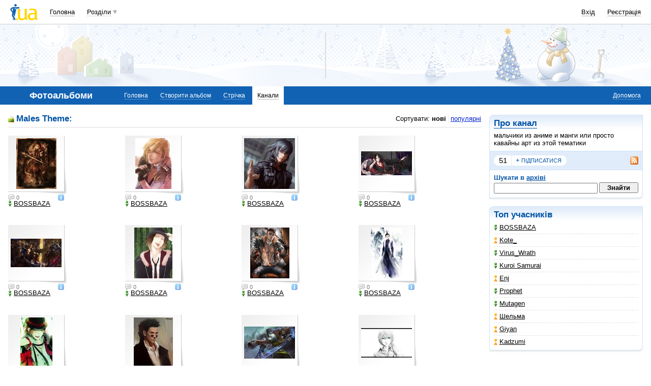

--- FILE ---
content_type: text/html; charset=windows-1251
request_url: https://photo.i.ua/channel/1206
body_size: 18144
content:
<!DOCTYPE html PUBLIC "-//W3C//DTD XHTML 1.0 Transitional//EN" "http://www.w3.org/TR/xhtml1/DTD/xhtml1-transitional.dtd">
<html xmlns="http://www.w3.org/1999/xhtml">
<head>
<title>Канал Males Theme&nbsp;</title>
<meta http-equiv="content-type" content="text/html; charset=windows-1251" />
<meta name="google-site-verification" content="HShIi9AqQMLaZPv7XOyqYVcwWYfPY-kJbUWtVTQkXkQ" />
<meta property="og:image" content="//i3.i.ua/logo_new1.png" />
<link id="dynamic-favicon" rel="icon" href="//i3.i.ua/css/i2/favicon_16.ico" type="image/x-icon">
<link rel="shortcut icon" href="//i3.i.ua/css/i2/favicon_16.ico" type="image/x-icon">
<![if !IE]><link rel="stylesheet" type="text/css" media="all" href="//i3.i.ua/css/i2/blue/sprite/photo.y3c9a8bdc.css" /><![endif]>
<script type="text/javascript">
<!--
window.JS_ERROR_NOTIFY = 'MA==';
var lmJsVersion = 1.690;
var lmJsPath = '//i3.i.ua/js/';
var JS_LANG_ID = 2;
var I_VER2 = true;
var I_SSL = true;
//-->
</script>
<script type="text/javascript" src="//i3.i.ua/js/JSHttpRequest.y989b751f.js"></script>
<script type="text/javascript" src="//i3.i.ua/js/util.ya033ba43.js"></script>
<script type="text/javascript" src="//i3.i.ua/js/i/global.y18bbae35.js"></script>
<script type="text/javascript" src="//i3.i.ua/js/i/autoload.y718797e6.js"></script>
<script type="text/javascript" src="//i3.i.ua/js/i/photo2.y28203732.js"></script>
<script type="text/javascript" src="//i3.i.ua/js/i/popupdiv_u.y78e0105e.js"></script>
<script data-ad-client="ca-pub-3755662197386269" async src="https://pagead2.googlesyndication.com/pagead/js/adsbygoogle.js"></script><!-- GAM Code in <head> section START -->
<script> !(function () { window.googletag = window.googletag || {}; window.vmpbjs = window.vmpbjs || {}; window.vpb = window.vpb || {}; vpb.cmd = vpb.cmd || []; vpb.st=Date.now();  vpb.fastLoad = true; googletag.cmd = googletag.cmd || []; vmpbjs.cmd = vmpbjs.cmd || []; var cmds = []; try{ cmds = googletag.cmd.slice(0); googletag.cmd.length = 0; }catch(e){} var ready = false; function exec(cb) { return cb.call(googletag); } var overriden = false; googletag.cmd.push(function () { overriden = true; googletag.cmd.unshift = function (cb) { if (ready) { return exec(cb); } cmds.unshift(cb); if (cb._startgpt) { ready = true; for (var k = 0; k < cmds.length; k++) { exec(cmds[k]); } } }; googletag.cmd.push = function (cb) { if (ready) { return exec(cb); } cmds.push(cb); }; }); if(!overriden){ googletag.cmd.push = function (cb) { cmds.push(cb); }; googletag.cmd.unshift = function (cb) { cmds.unshift(cb); if (cb._startgpt) { ready = true; if (googletag.apiReady) { cmds.forEach(function (cb) { googletag.cmd.push(cb); }); } else { googletag.cmd = cmds; } } }; } var dayMs = 36e5, cb = parseInt(Date.now() / dayMs), vpbSrc = '//player.adtcdn.com/prebidlink/' + cb + '/wrapper_hb_738585_17250.js', pbSrc = vpbSrc.replace('wrapper_hb', 'hb'), gptSrc = '//securepubads.g.doubleclick.net/tag/js/gpt.js', c = document.head || document.body || document.documentElement; function loadScript(src, cb) { var s = document.createElement('script'); s.src = src; s.defer=false; c.appendChild(s); s.onload = cb; s.onerror = function(){ var fn = function(){}; fn._startgpt = true; googletag.cmd.unshift(fn); }; return s; } loadScript(pbSrc); loadScript(gptSrc); loadScript(vpbSrc); })() </script>

<script type="text/javascript">
	var ua = navigator.userAgent.toLowerCase();
	if(ua.indexOf('mobile')==-1 && ua.indexOf('iphone')==-1 && ua.indexOf('ipad')==-1  && ua.indexOf('android')==-1) { //desktop
		window.googletag = window.googletag || {cmd: []};
		googletag.cmd.push(function() {
			googletag.defineSlot('/21861267298/i.ua/premium_side_banner', [[300, 600], [300, 250]], 'div-gpt-ad-i.ua/premium_side_banner').addService(googletag.pubads());
			googletag.defineSlot('/21861267298/i.ua/top_banner', [[728, 90], [970, 90]], 'div-gpt-ad-i.ua/top_banner').addService(googletag.pubads());
			googletag.pubads().enableSingleRequest();
			googletag.pubads().collapseEmptyDivs();
			googletag.enableServices();
		});
	} else { //mobile
		window.googletag = window.googletag || {cmd: []};
		googletag.cmd.push(function() {
			googletag.defineSlot('/21861267298/i.ua/premium_side_banner', [[300, 600], [300, 250], [300, 400], [336, 280], [320, 165]], 'div-gpt-ad-i.ua/premium_side_banner').addService(googletag.pubads());
			googletag.pubads().enableSingleRequest();
			googletag.pubads().collapseEmptyDivs();
			googletag.enableServices();
		});
	}
</script>
<!-- GAM Code in <head> section END --><script type="text/javascript" async id="Admixer" data-inv="//inv-nets.admixer.net/" data-r="always" data-bundle="desktop" src="https://cdn.admixer.net/scripts3/loader2.js"></script><script type="text/javascript">
(function() {

	var branding = {
			padTop:130,
			bgColor:'#fff',
			fixed:true,
			hwAlco:false,
			hwMed:false,
			iuaNew:false
		};
	
	function addEvent(e,t,f) {
		if (e.addEventListener) {
			e.addEventListener(t, f, false);
		} else if (e.attachEvent) {
			e.attachEvent('on'+t, f);
		}
	}
	
	function removeEvent(e,t,f) {
		if (e.removeEventListener) {
			e.removeEventListener(t, f, false);
		} else if (e.detachEvent) {
			e.detachEvent('on'+t, f);
		}
	}
	
	function merge() {
		var options, name, copy, target=arguments[0] || {};
		for (i = 1; i < arguments.length; i++ )
			if ((options = arguments[i]) != null)
				for (name in options)
					if (options.hasOwnProperty(name) && options[name] !== undefined)
						target[name] = options[name];
		return target;
	}

	function GEBCN(cn){
		if(document.getElementsByClassName) // Returns NodeList here
			return document.getElementsByClassName(cn);

		cn = cn.replace(/ *$/, '');

		if(document.querySelectorAll) // Returns NodeList here
			return document.querySelectorAll((' ' + cn).replace(/ +/g, '.'));

		cn = cn.replace(/^ */, '');

		var classes = cn.split(/ +/), clength = classes.length;
		var els = document.getElementsByTagName('*'), elength = els.length;
		var results = [];
		var i, j, match;

		for(i = 0; i < elength; i++){
			match = true;
			for(j = clength; j--;)
				if(!RegExp(' ' + classes[j] + ' ').test(' ' + els[i].className + ' '))
					match = false;
			if(match)
				results.push(els[i]);
		}

		// Returns Array here
		return results;
	}

	function addClass (o, c) {
		var re = new RegExp("(^|\\s)" + c + "(\\s|$)", "g");
		if (re.test(o.className)) return
		o.className = (o.className + " " + c).replace(/\s+/g, " ").replace(/(^ | $)/g, "");
	}

	function getStyle(e,s){
		if (e.currentStyle) { return e.currentStyle[s]||''; }
		else if (window.getComputedStyle) { return window.getComputedStyle(e,null)[s]||''; }
	}

	addEvent(window,"message", catchMsg);
	
	function catchMsg(e) {
		if (typeof e.data == 'string') {
			var str = e.data;
			if (str.indexOf('admBranding_padTop') != -1) {
				branding.padTop = str.split('_')[str.split('_').length-1]; 
			}
			if (str.indexOf('admBranding_bgColor') != -1) {
				branding.bgColor = str.split('_')[str.split('_').length-1];
			}
			if (str.indexOf('admBranding_fixed') != -1) {
				branding.fixed = str.split('_')[str.split('_').length-1];
			}
			if (str.indexOf('admBranding_hwAlco') != -1) {
				branding.hwAlco = str.split('_')[str.split('_').length-1];
				branding.hwAlco = (branding.hwAlco=='true')?true:false;
			}
			if (str.indexOf('admBranding_hwMed') != -1) {
				branding.hwMed = str.split('_')[str.split('_').length-1];
				branding.hwMed = (branding.hwMed=='true')?true:false;
			}
			if (str.indexOf('admBranding_iuaNew') != -1) {
				branding.iuaNew = str.split('_')[str.split('_').length-1];
				branding.iuaNew = (branding.iuaNew=='true')?true:false;
			}
			if (e.data == 'admix_branding') {
				loadBranding();
				removeEvent(window,"message", catchMsg);
			}
		}
	}

	function loadBranding() {
		var html_brnd,
			html_brnd_first,
			topId = ['admixer_async_681667001',  // weather
					'admixer_async_1388268464',  // video
					'admixer_async_395934906',  // tv
					'admixer_async_1382177623',  // radio
					'admixer_async_1115304362',  // prikol
					'admixer_async_1036325645',  // perevod
					'admixer_async_1071860055',  // otvet
					'admixer_async_2022697699',  // news
					'admixer_async_697525821',  // narod
					'admixer_async_1419050558',  // music
					'admixer_async_1890157712',  // map
					'admixer_async_98527678',  // mail
					'admixer_async_884978609',  // love
					'admixer_async_393312103',  // links
					'admixer_async_1871637314',  // job
					'admixer_async_1764799217',  // goroskop
					'admixer_async_1714031575',  // cook
					'admixer_async_1974191118',  // board
					'admixer_async_1023898800',  // blog
					'admixer_async_68886793', // finance
					'admixer_async_168746454', // kino
					'admixer_async_536713179',  // inner
					'admixer_top_weather',  // weather
					'admixer_top_video',  // video
					'admixer_top_tv',  // tv
					'admixer_top_radio',  // radio
					'admixer_top_prikol',  // prikol
					'admixer_top_perevod',  // perevod
					'admixer_top_otvet',  // otvet
					'admixer_top_news',  // news
					'admixer_top_narod',  // narod
					'admixer_top_music',  // music
					'admixer_top_map',  // map
					'admixer_top_mail',  // mail
					'admixer_top_love',  // love
					'admixer_top_links',  // links
					'admixer_top_job',  // job
					'admixer_top_goroskop',  // goroskop
					'admixer_top_cook',  // cook
					'admixer_top_board',  // board
					'admixer_top_blog',  // blog
					'admixer_top_finance',  // finance
					'admixer_top_kino',  // kino
					'admixer_top_inner',
					'admixer1900238815',  // РїРѕРіРѕРґР°
					'admixer1592765002',  // РІС–РґРµРѕ
					'admixer2018680908',  // Р±Р»РѕРі
					'admixer2003887078',  // РѕРіРѕР»РѕС€РµРЅРЅСЏ
					'admixer1839429767',  // СЂРµС†РµРїС‚Рё
					'admixer1440041165',  // С„С–РЅР°РЅСЃРё
					'admixer1482317815',  // РіРѕСЂРѕСЃРєРѕРї
					'admixer2119521347',  // РєС–РЅРѕ
					'admixer2141460128',  // Р·Р°РєР»Р°РґРєРё
					'admixer1437555796',  // Р·РЅР°Р№РѕРјСЃС‚РІР°
					'admixer1737613027',  // РїРѕС€С‚Р°
					'admixer1357023805',  // РєР°СЂС‚Рё
					'admixer1725162627',  // РјСѓР·РёРєР°
					'admixer2104168544',  // РЅР°СЂРѕРґ
					'admixer1941108520',  // РЅРѕРІРёРЅРё
					'admixer1391926897',  // РІС–РґРїРѕРІС–РґС–
					'admixer1299639551',  // РїРµСЂРµРєР»Р°Рґ
					'admixer1703810878',  // РїСЂРёРєРѕР»Рё
					'admixer1950921536',  // СЂР°РґС–Рѕ
					'admixer1325805726',  // С‚РµР»РµРїСЂРѕРіСЂР°РјР°
					'admixer2018677155',  // РІСЃС– С–РЅС€С– СЂРѕР·РґС–Р»Рё
					];  // inner

		for (var i=0; i<topId.length; i++) {
			if (document.getElementById(topId[i])) {
				html_brnd = document.getElementById(topId[i]);
				break;
			}
		}
		
		var partition = window.location.hostname.split('.')[0];
		
		if (branding.iuaNew) {

			var partitions_new = ['weather','finance','perevod','map','tv','goroskop','prikol'];
			
			var isNewPartition = (function() {
				for (var i=0; i < partitions_new.length; i++) {
					if (partitions_new[i] == partition) {
						return true;
					}
				}
				return false;
			})();
			
			if (isNewPartition) {
				
				var bOffset = 47;
				
				if (html_brnd) {
					if (html_brnd.firstChild) {
						html_brnd_first = html_brnd.firstChild;
						merge(html_brnd_first.style, {'max-width':'100%','max-height':'100%','min-width':'100%','min-height':'100%'});
					}
				} else {
					console.log('Function loadBranding stopped');
					console.log('Place holder id for TOP banner is not found in topId array');
					return;
				}
				
				if (typeof I_VER3 !== 'undefined') {
					
					if (GEBCN('body_container')[0]) {
						var body_cont = GEBCN('body_container')[0];
					}
					
					addClass(document.body, 'iua_branding');
					document.body.style.overflowX = 'hidden';
					
					if (GEBCN('header_adv')[0]) {
						var header_adv_cont = GEBCN('header_adv')[0];
						header_adv_cont.style.display = 'none';
					}
					
					if (GEBCN('header_container').length) {
						merge(GEBCN('header_container')[0].style, {'position':'absolute','width':'100%','z-index':2});
					}
					
					if (GEBCN('page')[0]) {
						var page_cont = GEBCN('page')[0];
						merge(page_cont.style, {'position':'relative','z-index':1});
						var contWidth = getStyle(page_cont, 'width'); 
						if (~contWidth.indexOf("px")) {
							contWidth = +contWidth.slice(0,contWidth.length-2)+8;
						}
					}
					
					body_cont.style.top = (bOffset+parseInt(branding.padTop)) + 'px';
					
					if (document.getElementById('section_nav')) {
						document.getElementById('section_nav').style.zIndex = 1;
					}
					
					if (GEBCN('footer_container').length) {
						merge(GEBCN('footer_container')[0].style, {'top':parseInt(branding.padTop)+20+ 'px', 'z-index':1});
					}
					
					merge(html_brnd.style, {'position':'fixed','top':bOffset+'px','width':'100%','height':'100%','overflow': 'hidden','z-index':0});
					document.body.appendChild(html_brnd);
					
					$(window).scroll(function () {
						if ($(window).scrollTop() >= bOffset) {
							$(html_brnd).css({'top':0+'px', 'position':'fixed'});
						} else {
							$(html_brnd).css({'top':bOffset-$(window).scrollTop()+'px', 'position':'absolute'});
						}
					});
					
					function addHealthWarning() {
						var hwDiv = document.createElement('DIV');
						GEBCN('page')[0].appendChild(hwDiv);
						merge(hwDiv.style, {
							'position':'relative',
							'width':'1100px',
							'height':'142px',
							'margin':'0 auto',
							'min-width':'1100px',
							'max-width':'1100px',
							'background-color':'#fff',
							'background-image': (branding.hwAlco ? 'url(//i.holder.com.ua/h/1/2/282_pf2_1.jpg)' : branding.hwMed ? 'url(//i.holder.com.ua/h/5/6/266_pf1_1.jpg)' : ''),
							'background-repeat':'no-repeat',
							'background-position':'center top',
							'background-size':'contain',
							'z-index':1
						});
						
					}
					
					if (branding.hwAlco || branding.hwMed) {
						addHealthWarning();
					}
						
				}
					
			}
				
		} else {
				
			if (html_brnd) {
				if (html_brnd.firstChild) {
					html_brnd_first = html_brnd.firstChild;
					merge(html_brnd_first.style, {'max-width':'100%','max-height':'150px','min-width':'100%','min-height':'150px'});
				}
			} else {
				console.log('Function loadBranding stopped');
				console.log('Place holder id for TOP banner is not found in topId array');
				return;
			}
			
			merge(html_brnd.style, {'width':'100%','height':'150px','max-width':'100%','max-height':'150px','min-width':'100%','min-height':'150px','margin':'0px auto'});
			if (GEBCN('header_adv').length) {
				GEBCN('header_adv')[0].style.padding = '0px';
			}
			if (GEBCN('header_adv_item').length) {
				merge(GEBCN('header_adv_item')[0].style, { 'width':'100%', 'border':'none' });
			}
			if (GEBCN('widget_adv').length) {
				merge(GEBCN('widget_adv')[0].style, { 'width':'100%', 'border':'none' });
			}
			
		}
		
	}
})();
</script><script type="text/javascript" async src="//i.holder.com.ua/t/holder.js"></script><script async src="https://www.googletagmanager.com/gtag/js?id=G-9CZ974SN72"></script>
		<script>
			window.dataLayer = window.dataLayer || [];
			function gtag(){dataLayer.push(arguments);}
			gtag("js", new Date());
			gtag("config", "G-9CZ974SN72");
		</script><script type="text/javascript">
<!--
if (window.frPr)
	window.frPr();
//-->
</script>
</head>

<body>
	<div class="body_container">
<div id="bmcounter">
<script type="text/javascript" language="javascript"><!--
iS='<img src="//r.i.ua/s?u2817&p0&n'+Math.random();
iD=document;if(!iD.cookie)iD.cookie="b=b; path=/";if(iD.cookie)iS+='&c1';
try{
iS+='&d'+(screen.colorDepth?screen.colorDepth:screen.pixelDepth)
+"&w"+screen.width+'&h'+screen.height;
}catch(e){}
iT=iR=iD.referrer.replace(/^.*\/\//, '');iH=window.location.href.replace(/^.*\/\//, '');
((iI=iT.indexOf('/'))!=-1)?(iT=iT.substring(0,iI)):(iI=iT.length);
if(iT!=iH.substring(0,iI))iS+='&f'+escape(iR);
iS+='&r'+escape(iH);
iD.write(iS+'" border="0" width="1" height="1" />');
bmQ='//c.bigmir.net/?s134156&t6&n'+Math.random();
bmD=document;
if(bmD.cookie)bmQ+='&c1';
try{
bmS=screen;bmQ+='&d'+(bmS.colorDepth?bmS.colorDepth:bmS.pixelDepth)+"&r"+bmS.width;
}catch(e){}
bmF = bmD.referrer.replace(/^.*\/\//, '');
if(bmF.indexOf('.i.ua')==-1)bmQ+='&f'+escape(bmF);
UtilLite.addEvent(window, 'load', function () {
	var img = dge('bmcounter').appendChild(dce('IMG'));
	img.border=0;
	img.width=1;
	img.height=1;
	img.src=bmQ;
});

function ILoadScript(src){var t='script',gt=iD.createElement(t),s=iD.getElementsByTagName(t)[0];gt.setAttribute('async','async');gt.src=src; s.parentNode.insertBefore(gt,s);}
var pp_gemius_identifier = new String('1vaapiuD4zNPfncQoXdcVtVpDrGN0YLo9zQOStXnCDH.67');
function gemius_pending(i) { window[i] = window[i] || function() {var x = window[i+'_pdata'] = window[i+'_pdata'] || []; x[x.length]=arguments;};};
gemius_pending('gemius_hit'); gemius_pending('gemius_event'); gemius_pending('pp_gemius_hit'); gemius_pending('pp_gemius_event');
ILoadScript('//kpmediagaua.hit.gemius.pl/xgemius.js');

/*var tns_already, tnscm_adn = tnscm_adn || [];
(function(c,m){if(c.indexOf&&c.indexOf(m)<0){c.unshift(m);}}(tnscm_adn,"inline_cm"));
if (!tns_already) {
	tns_already=1;

	UtilLite.addEvent(window, 'load', function () {
		var i=new Image();
		i.src="http://juke.mmi.bemobile.ua/bug/pic.gif?siteid=i.ua&j=1&nocache="+Math.random();
		ILoadScript("http://source.mmi.bemobile.ua/cm/cm.js");
	});
}*/

var _gaq = _gaq || [];
_gaq.push(['_setAccount', 'UA-34374057-1']);
_gaq.push(['_setDomainName', '.i.ua']);
_gaq.push(['_addOrganic', 'go.mail.ru', 'q']);
_gaq.push(['_addOrganic', 'nigma.ru', 's']);
_gaq.push(['_addOrganic', 'search.qip.ru', 'query']);
_gaq.push(['_addOrganic', 'aport.ru', 'r']);
_gaq.push(['_addOrganic', 'webalta.ru', 'q']);
_gaq.push(['_addOrganic', 'search.livetool.ru', 'text']);
_gaq.push(['_addOrganic', 'poisk.ngs.ru', 'q']);
_gaq.push(['_addOrganic', 'search.tyt.by', 'query']);
_gaq.push(['_addOrganic', 'search.ukr.net', 'search_query']);
_gaq.push(['_addOrganic', 'liveinternet.ru', 'q']);
_gaq.push(['_addOrganic', 'meta.ua', 'q']);
_gaq.push(['_addOrganic', 'gogo.ru', 'q']);
_gaq.push(['_trackPageview']);
UtilLite.addEvent(window, 'load', function () {
	ILoadScript('//stats.g.doubleclick.net/dc.js');
});
//--></script><img src="//counter.rambler.ru/top100.cnt?1201862" alt="" width=1 height=1 border=0></div><div id="zone_1703792907"></div>
		<script>
			(function(w,d,o,g,r,a,m){
				var cid="zone_1703792907";
				w[r]=w[r]||function(){(w[r+"l"]=w[r+"l"]||[]).push(arguments)};
				function e(b,w,r){if((w[r+"h"]=b.pop())&&!w.ABN){
					var a=d.createElement(o),p=d.getElementsByTagName(o)[0];a.async=1;
					a.src="https://cdn."+w[r+"h"]+"/libs/e.js";a.onerror=function(){e(g,w,r)};
					p.parentNode.insertBefore(a,p)}}e(g,w,r);
				w[r](cid,{id:1703792907,domain:w[r+"h"]});
			})(window,document,"script",["umh.ua"],"ABNS");
		</script>

	<div id="header_overall" class="header_overall">
		<div class="ho_nav">
			<a href="https://www.i.ua" class="ho_logo"></a>
			<ul class="ho_menu ho_menu-main">
		<li class="ho_menu_item"><a href="https://www.i.ua/">Головна</a></li>
		<li class="ho_menu_item"><span class="a ho_sections" onClick="i_showSections(this)">Розділи</span></li>
</ul>
<ul id="user_sections2_editable" class="ho_menu ho_menu-sections">
</ul>
			<ul class="ho_menu ho_menu-account">
<li class="ho_menu_item"><a onclick="return i_showFloat(1);" href="https://passport.i.ua/login/">Вхід</a></li>
<li class="ho_menu_item"><a href="https://passport.i.ua/registration/?_url=https%3A%2F%2Fphoto.i.ua%2Fchannel%2F1206">Реєстрація</a></li>
</ul>
		</div>
		<div class="ho_sections_nav" id="sections" style="display: none">
	<div class="ho_sections_content ho_sections_nav_set">
		<ul class="ho_site_sections">
<li class="ho_site_sections_item"><a sectionID="11" class="icon i_mail" href="http://mail.i.ua/">Пошта</a></li><li class="ho_site_sections_item"><a sectionID="45" class="icon i_finance" href="https://finance.i.ua/">Фінанси</a></li><li class="ho_site_sections_item"><a sectionID="43" class="icon i_map" href="https://map.i.ua/">Карти</a></li><li class="ho_site_sections_item"><a sectionID="26" class="icon i_tv" href="https://tv.i.ua/">TV</a></li><li class="ho_site_sections_item"><a sectionID="23" class="icon i_weather" href="https://weather.i.ua/">Погода</a></li><li class="ho_site_sections_item"><a sectionID="22" class="icon i_capricorn" href="https://goroskop.i.ua/">Гороскоп</a></li><li class="ho_site_sections_item"><a sectionID="64" class="icon i_music" href="http://music.i.ua/">Музика</a></li><li class="ho_site_sections_item"><a sectionID="81" class="icon i_radio" href="http://radio.i.ua/">Радіо</a></li><li class="ho_site_sections_item"><a sectionID="55" class="icon i_kino" href="http://kino.i.ua/">Кіно</a></li><li class="ho_site_sections_item"><a sectionID="29" class="icon i_perevod" href="https://perevod.i.ua/">Переклад</a></li><li class="ho_site_sections_item"><a sectionID="47" class="icon i_org" href="http://org.i.ua/">Органайзер</a></li><li class="ho_site_sections_item"><a sectionID="56" class="icon i_files" href="https://files.i.ua/">Файли</a></li><li class="ho_site_sections_item"><a sectionID="16" class="icon i_job" href="http://job.i.ua/">Робота</a></li><li class="ho_site_sections_item"><a sectionID="24" class="icon i_catalog" href="http://catalog.i.ua/">Каталог</a></li><li class="ho_site_sections_item"><a sectionID="36" class="icon i_links" href="http://links.i.ua/">Закладки</a></li><li class="ho_site_sections_item"><a sectionID="17" class="icon i_rss" href="http://rss.i.ua/">RSS</a></li><li class="ho_site_sections_item"><a sectionID="41" class="icon i_board" href="http://board.i.ua/">Оголошення</a></li><li class="ho_site_sections_item"><a sectionID="48" class="icon i_news" href="http://news.i.ua/">Новини</a></li><li class="ho_site_sections_item"><a sectionID="69" class="icon i_otvet" href="http://otvet.i.ua/">Відповіді</a></li><li class="ho_site_sections_item"><a sectionID="42" class="icon i_oboi" href="http://oboi.i.ua/">Шпалери</a></li><li class="ho_site_sections_item"><a sectionID="49" class="icon i_cards" href="http://cards.i.ua/">Листівки</a></li><li class="ho_site_sections_item"><a sectionID="74" class="icon i_group" href="http://group.i.ua/">Групи</a></li><li class="ho_site_sections_item"><a sectionID="28" class="icon i_narod" href="https://narod.i.ua/">Народ</a></li><li class="ho_site_sections_item"><a sectionID="20" class="icon i_prikol" href="https://prikol.i.ua/">Приколи</a></li><li class="ho_site_sections_item"><a sectionID="21" class="icon i_love" href="http://love.i.ua/">Знайомства</a></li><li class="ho_site_sections_item"><a sectionID="25" class="icon i_photo" href="https://photo.i.ua/">Фото</a></li><li class="ho_site_sections_item"><a sectionID="30" class="icon i_blog" href="http://blog.i.ua/">Блоги</a></li><li class="ho_site_sections_item"><a sectionID="32" class="icon i_video" href="https://video.i.ua/">Відео</a></li><li class="ho_site_sections_item"><a sectionID="59" class="icon i_cook" href="http://cook.i.ua/">Рецепти</a></li>		</ul>
	</div>
	<i class="ho_sections_nav_switcher" onclick="i_showSections();" title="Приховати меню розділів"></i>
</div>
	</div>
	<div class="header_adv winter">
		<div class="header_adv_item">
<div id="zone_2018677155"></div>
		<script>
			(function(w,d,o,g,r,a,m){
				var cid="zone_2018677155";
				w[r]=w[r]||function(){(w[r+"l"]=w[r+"l"]||[]).push(arguments)};
				function e(b,w,r){if((w[r+"h"]=b.pop())&&!w.ABN){
					var a=d.createElement(o),p=d.getElementsByTagName(o)[0];a.async=1;
					a.src="https://cdn."+w[r+"h"]+"/libs/e.js";a.onerror=function(){e(g,w,r)};
					p.parentNode.insertBefore(a,p)}}e(g,w,r);
				w[r](cid,{id:2018677155,domain:w[r+"h"]});
			})(window,document,"script",["umh.ua"],"ABNS");
		</script>		</div>
	</div>
	<div class="section_nav">
		<ul class="sn_menu">
			<li class="sn_menu_item"><span class="sn_menu_title">Фотоальбоми</span></li>
			<li class="sn_menu_item "><a href="/" >Головна</a></li>
			<li class="sn_menu_item "><a href="/user/0/" onclick="return i_showFloat(1, 'http://photo.i.ua/user/0/');">Створити альбом</a></li>
			<li class="sn_menu_item "><a href="/stripe/" onclick="return i_showFloat(1, 'http://photo.i.ua/stripe/');">Стрічка</a></li>
			<li class="sn_menu_item _current"><a href="/channel/" >Канали</a></li>
	<li class="sn_menu_item -service"><a href="http://help.i.ua/section/25/">Допомога</a></li>
		</ul>
	</div>
<!--/branding -->
<div class="Body clear">
<div class="Right">
<!-- LEFT {{{ -->
<!-- Right content -->
<div class="block_gamma_gradient"><div class="tl"></div><div class="br"></div><div class="content clear">  
	<h2><a href="/channel/1206/info/">Про канал</a></h2>
	<p>мальчики из аниме и манги или просто кавайны арт из этой тематики</p> 
	<div class="user_services clear">
		<a href="//rss.i.ua/add_rss/photo/?url=http%3A%2F%2Fphoto.i.ua%2Fchannel%2F1206%2Frss%2F" class="rss_16" title="Читати в RSS"><i></i></a>
		<span class="service"><a href="/channel/1206/info/" title="Підписники">51</a><span href="http://passport.i.ua/login/" onclick="return i_showFloat(1, 'https://photo.i.ua/channel/1206')"><big>+</big> підписатися</span></span>	</div> 
	<!-- search -->
<div class="user_search clear"><h3>Шукати в <a href="/search/">архіві</a></h3>
<form action="/search/" name="sform">
	<input type="text" name="words" value="" />
	<input type="hidden" name="commID" value="1206" />
	<input type="hidden" name="type" value="all" />
	<input type="hidden" name="pop" value="1">
	<input type="submit" value="Знайти" />
</form>	
</div>
</div></div>
<div class="block_gamma_gradient"><div class="tl"></div><div class="br"></div><div class="content clear"><h2>Топ учасників</h2>
	<ul class="list_underlined">
		<li><a href="/user/2000463/channel/1206/" class="boy"><i></i>BOSSBAZA</a></li>		<li><a href="/user/3553151/channel/1206/" class="girl"><i></i>Kote_</a></li>		<li><a href="/user/1194988/channel/1206/" class="boy"><i></i>Virus_Wrath</a></li>		<li><a href="/user/275884/channel/1206/" class="boy"><i></i>Kuroi Samurai</a></li>		<li><a href="/user/551531/channel/1206/" class="girl"><i></i>Enj</a></li>		<li><a href="/user/1963218/channel/1206/" class="boy"><i></i>Prophet</a></li>		<li><a href="/user/3854650/channel/1206/" class="boy"><i></i>Mutagen</a></li>		<li><a href="/user/2046920/channel/1206/" class="girl"><i></i>Шельма</a></li>		<li><a href="/user/1918958/channel/1206/" class="girl"><i></i>Giyan</a></li>		<li><a href="/user/1805611/channel/1206/" class="girl"><i></i>Kadzumi</a></li>	</ul>
</div></div>
<!-- /Right content --><!-- }}} LEFT -->
</div>
<div class="Left">
<!-- CENTER {{{ -->
<div class="Wrap">
<!-- Left content -->
<script language="javascript" type="text/javascript"><!--
var fakeImg = null;
function channelDelItem(obj, iid, cid) {
	if (!window.confirm('Видалити з каналу?'))
 		return;
	if (!fakeImg)
		fakeImg = dce('IMG');
	fakeImg.src = '/channel/js/del4channel.js/' + iid + '/' + cid + '/?';
	while (obj.tagName != 'LI') {
		obj = obj.parentNode;
	}
	obj.style.display = 'none';
}
function communityInfoDivsShow (p, id)
{
	if (typeof(communityInfoDivs)!="undefined") {
		communityInfoDivs.show(p, id);
		return;
	}
	Autoload.call(function() {
communityInfoDivs = new popUpDivs();
if (typeof(communityInfoDivsCollections)!="undefined")
	communityInfoDivs._pCollections = communityInfoDivsCollections;
communityInfoDivs.fakeIMG = null;
communityInfoDivs.name = 'communityInfoDivs';
communityInfoDivs.childId = 'ciupdv';
communityInfoDivs.childAlwaysDown = false;
communityInfoDivs._createDiv = function (id)
{
	var d = null;
	var instance = this;
	if (d = document.getElementById(id)) {
		//d["upThis"] = instance;
		if (document.attachEvent) {
			d.attachEvent('onmouseover', instance.__showFromChild);
			d.attachEvent('onmouseout', instance.__hideFromChild);
		} else {
			d.addEventListener('mouseover', instance.__showFromChild, true);
			d.addEventListener('mouseout', instance.__hideFromChild, true);
		}
	} else {
		var d = document.createElement("DIV");
		//d["upThis"] = instance;
		d.id = id + '_userInfoPopUp';
		d.className = "popup_info";
		d.style.position = "absolute";
		d.style.display = "none";
		if (document.attachEvent) {
			d.attachEvent('onmouseover', instance.__showFromChild);
			d.attachEvent('onmouseout', instance.__hideFromChild);
		} else {
			d.addEventListener('mouseover', instance.__showFromChild, true);
			d.addEventListener('mouseout', instance.__hideFromChild, true);
		}
		document.body.appendChild(d);
	}
	return d;
}
communityInfoDivs._getInnerHtmlStr = function (data)
{
	var str = '';
	if (typeof(data.g)!="undefined") {
		for (var i=0; i < data.g.length; i++)
			str += '<li>'+data.g[i]+'</li>';
		str = '<ul class="list_simple">' + str + '</ul>';
	}
	var str = '<i class="popup_pointer"></i><i class="shadow"></i><div class="content clear"><p>' +
	(typeof(data.t) != "undefined" ? i_s('Добавлено','Додано') + ': ' +data.t + ', ' : '') +	'<a class="' +data.c+ '" href="/user/'+data.u+'/"><i></i>'+data.n+'</a></p>'+(typeof(data.dd)!="undefined"? data.dd : data.d)+str+'</div>';
	return str;
}
communityInfoDivs.show = function (p, id)
{
	if (!this._browser) {
		this._browser = b;
		this._langId = (JS_LANG_ID == 2 || JS_LANG_ID == 3) ? JS_LANG_ID : 0;
	}
	p["upThis"] = this;
	p["upid"] = id;
	this._parent = p;
	this._parent.upPos = getPosition2(p);
	this._parent.upPos.y += this._parent.upPos.h/2;
	this._parent.upPos.x += this._parent.upPos.w/1.5;
	this.__show();

	p.onmousemove = this.__getPosition;

	p.onmouseout = function () {
		var instance = this["upThis"];
		if (typeof(instance) != "undefined" && instance)
			instance.__hide();
	}
}
communityInfoDivs._loadData = function ()
{
	var data = null;
	for (var i  in this._pCollections) {
		if (i == this._parent["upid"]) {
			data = this._pCollections[i];
				break;
		}
	}
	if (data) {
		this._showData(data);
	}
	return;
}
	communityInfoDivs.show(p, id);
	}, 'popUpDivs', this);
}
//--></script>
	<div class="sorting clear">
		<h2 class="channel"><i></i>Males Theme:</h2>        <dl class="float_right"><dt>Сортувати:</dt><dd><a class="current" title="нові" href="/channel/1206/?pop=0">нові</a></dd> <dd><a alt="популярні" title="популярні" href="/channel/1206/?pop=1">популярні</a></dd> </dl>
	</div>
	<div class="search_result clear">
		<ul class="search_photo controls clear">
	<li>
		<a class="preview_photo" title="" href="//photo.i.ua/channel/1206/13707040/"><img style="width:79px;height:100px;margin:0px 10px 0px 11px"
		src="//os1.i.ua/3/2/13707040_21c3776c.jpg"></a><br>
		<div class="preview_info">
			<div class="block_controls">
				<span class="ins_small" onclick="communityInfoDivsShow(this, 13707040);" title="Докладніше"><i></i></span>
			</div>
			<span class="comment_small"><i></i>0</span>
			<p><a href="/user/2000463/" class="boy"><i></i>BOSSBAZA</a></p>
		</div>
	</li>
	<li>
		<a class="preview_photo" title="" href="//photo.i.ua/channel/1206/13707024/"><img style="width:71px;height:100px;margin:0px 14px 0px 15px"
		src="//os1.i.ua/3/2/13707024_991399f3.jpg"></a><br>
		<div class="preview_info">
			<div class="block_controls">
				<span class="ins_small" onclick="communityInfoDivsShow(this, 13707024);" title="Докладніше"><i></i></span>
			</div>
			<span class="comment_small"><i></i>0</span>
			<p><a href="/user/2000463/" class="boy"><i></i>BOSSBAZA</a></p>
		</div>
	</li>
	<li>
		<a class="preview_photo" title="" href="//photo.i.ua/channel/1206/13707003/"><img style="width:100px;height:100px;margin:0px 0px 0px 0px"
		src="//os1.i.ua/3/2/13707003_9c933e1d.jpg"></a><br>
		<div class="preview_info">
			<div class="block_controls">
				<span class="ins_small" onclick="communityInfoDivsShow(this, 13707003);" title="Докладніше"><i></i></span>
			</div>
			<span class="comment_small"><i></i>0</span>
			<p><a href="/user/2000463/" class="boy"><i></i>BOSSBAZA</a></p>
		</div>
	</li>
	<li>
		<a class="preview_photo" title="" href="//photo.i.ua/channel/1206/13707002/"><img style="width:100px;height:47px;margin:26px 0px 27px 0px"
		src="//os1.i.ua/3/2/13707002_f9f4055b.jpg"></a><br>
		<div class="preview_info">
			<div class="block_controls">
				<span class="ins_small" onclick="communityInfoDivsShow(this, 13707002);" title="Докладніше"><i></i></span>
			</div>
			<span class="comment_small"><i></i>0</span>
			<p><a href="/user/2000463/" class="boy"><i></i>BOSSBAZA</a></p>
		</div>
	</li>
</ul><ul class="search_photo controls clear">	<li>
		<a class="preview_photo" title="" href="//photo.i.ua/channel/1206/13706996/"><img style="width:100px;height:56px;margin:22px 0px 22px 0px"
		src="//os1.i.ua/3/2/13706996_3829ccfe.jpg"></a><br>
		<div class="preview_info">
			<div class="block_controls">
				<span class="ins_small" onclick="communityInfoDivsShow(this, 13706996);" title="Докладніше"><i></i></span>
			</div>
			<span class="comment_small"><i></i>0</span>
			<p><a href="/user/2000463/" class="boy"><i></i>BOSSBAZA</a></p>
		</div>
	</li>
	<li>
		<a class="preview_photo" title="" href="//photo.i.ua/channel/1206/13706993/"><img style="width:75px;height:100px;margin:0px 12px 0px 13px"
		src="//os1.i.ua/3/2/13706993_13a31ce1.jpg"></a><br>
		<div class="preview_info">
			<div class="block_controls">
				<span class="ins_small" onclick="communityInfoDivsShow(this, 13706993);" title="Докладніше"><i></i></span>
			</div>
			<span class="comment_small"><i></i>0</span>
			<p><a href="/user/2000463/" class="boy"><i></i>BOSSBAZA</a></p>
		</div>
	</li>
	<li>
		<a class="preview_photo" title="" href="//photo.i.ua/channel/1206/13706983/"><img style="width:77px;height:100px;margin:0px 11px 0px 12px"
		src="//os1.i.ua/3/2/13706983_8c799f7f.jpg"></a><br>
		<div class="preview_info">
			<div class="block_controls">
				<span class="ins_small" onclick="communityInfoDivsShow(this, 13706983);" title="Докладніше"><i></i></span>
			</div>
			<span class="comment_small"><i></i>0</span>
			<p><a href="/user/2000463/" class="boy"><i></i>BOSSBAZA</a></p>
		</div>
	</li>
	<li>
		<a class="preview_photo" title="" href="//photo.i.ua/channel/1206/13706968/"><img style="width:62px;height:100px;margin:0px 19px 0px 19px"
		src="//os1.i.ua/3/2/13706968_6dc408b7.jpg"></a><br>
		<div class="preview_info">
			<div class="block_controls">
				<span class="ins_small" onclick="communityInfoDivsShow(this, 13706968);" title="Докладніше"><i></i></span>
			</div>
			<span class="comment_small"><i></i>0</span>
			<p><a href="/user/2000463/" class="boy"><i></i>BOSSBAZA</a></p>
		</div>
	</li>
</ul><ul class="search_photo controls clear">	<li>
		<a class="preview_photo" title="" href="//photo.i.ua/channel/1206/13706967/"><img style="width:63px;height:100px;margin:0px 18px 0px 19px"
		src="//os1.i.ua/3/2/13706967_115b7896.jpg"></a><br>
		<div class="preview_info">
			<div class="block_controls">
				<span class="ins_small" onclick="communityInfoDivsShow(this, 13706967);" title="Докладніше"><i></i></span>
			</div>
			<span class="comment_small"><i></i>0</span>
			<p><a href="/user/2000463/" class="boy"><i></i>BOSSBAZA</a></p>
		</div>
	</li>
	<li>
		<a class="preview_photo" title="" href="//photo.i.ua/channel/1206/13706951/"><img style="width:77px;height:100px;margin:0px 11px 0px 12px"
		src="//os1.i.ua/3/2/13706951_ee6667a0.jpg"></a><br>
		<div class="preview_info">
			<div class="block_controls">
				<span class="ins_small" onclick="communityInfoDivsShow(this, 13706951);" title="Докладніше"><i></i></span>
			</div>
			<span class="comment_small"><i></i>0</span>
			<p><a href="/user/2000463/" class="boy"><i></i>BOSSBAZA</a></p>
		</div>
	</li>
	<li>
		<a class="preview_photo" title="" href="//photo.i.ua/channel/1206/13706950/"><img style="width:100px;height:63px;margin:18px 0px 19px 0px"
		src="//os1.i.ua/3/2/13706950_8b015ce6.jpg"></a><br>
		<div class="preview_info">
			<div class="block_controls">
				<span class="ins_small" onclick="communityInfoDivsShow(this, 13706950);" title="Докладніше"><i></i></span>
			</div>
			<span class="comment_small"><i></i>0</span>
			<p><a href="/user/2000463/" class="boy"><i></i>BOSSBAZA</a></p>
		</div>
	</li>
	<li>
		<a class="preview_photo" title="" href="//photo.i.ua/channel/1206/13706936/"><img style="width:100px;height:58px;margin:21px 0px 21px 0px"
		src="//os1.i.ua/3/2/13706936_f91fc4f5.jpg"></a><br>
		<div class="preview_info">
			<div class="block_controls">
				<span class="ins_small" onclick="communityInfoDivsShow(this, 13706936);" title="Докладніше"><i></i></span>
			</div>
			<span class="comment_small"><i></i>2</span>
			<p><a href="/user/2000463/" class="boy"><i></i>BOSSBAZA</a></p>
		</div>
	</li>
</ul><ul class="search_photo controls clear">	<li>
		<a class="preview_photo" title="" href="//photo.i.ua/channel/1206/12685016/"><img style="width:100px;height:83px;margin:8px 0px 9px 0px"
		src="//os1.i.ua/3/2/12685016_55ceb452.jpg"></a><br>
		<div class="preview_info">
			<div class="block_controls">
				<span class="ins_small" onclick="communityInfoDivsShow(this, 12685016);" title="Докладніше"><i></i></span>
			</div>
			<span class="comment_small"><i></i>0</span>
			<p><a href="/user/2000463/" class="boy"><i></i>BOSSBAZA</a></p>
		</div>
	</li>
	<li>
		<a class="preview_photo" title="" href="//photo.i.ua/channel/1206/12685013/"><img style="width:71px;height:100px;margin:0px 14px 0px 15px"
		src="//os1.i.ua/3/2/12685013_7e44644d.jpg"></a><br>
		<div class="preview_info">
			<div class="block_controls">
				<span class="ins_small" onclick="communityInfoDivsShow(this, 12685013);" title="Докладніше"><i></i></span>
			</div>
			<span class="comment_small"><i></i>0</span>
			<p><a href="/user/2000463/" class="boy"><i></i>BOSSBAZA</a></p>
		</div>
	</li>
	<li>
		<a class="preview_photo" title="" href="//photo.i.ua/channel/1206/12685011/"><img style="width:92px;height:100px;margin:0px 4px 0px 4px"
		src="//os1.i.ua/3/2/12685011_b48a12c1.jpg"></a><br>
		<div class="preview_info">
			<div class="block_controls">
				<span class="ins_small" onclick="communityInfoDivsShow(this, 12685011);" title="Докладніше"><i></i></span>
			</div>
			<span class="comment_small"><i></i>0</span>
			<p><a href="/user/2000463/" class="boy"><i></i>BOSSBAZA</a></p>
		</div>
	</li>
	<li>
		<a class="preview_photo" title="" href="//photo.i.ua/channel/1206/12685001/"><img style="width:100px;height:78px;margin:11px 0px 11px 0px"
		src="//os1.i.ua/3/2/12685001_2b50915f.jpg"></a><br>
		<div class="preview_info">
			<div class="block_controls">
				<span class="ins_small" onclick="communityInfoDivsShow(this, 12685001);" title="Докладніше"><i></i></span>
			</div>
			<span class="comment_small"><i></i>0</span>
			<p><a href="/user/2000463/" class="boy"><i></i>BOSSBAZA</a></p>
		</div>
	</li>
</ul><ul class="search_photo controls clear">	<li>
		<a class="preview_photo" title="" href="//photo.i.ua/channel/1206/12684999/"><img style="width:100px;height:70px;margin:15px 0px 15px 0px"
		src="//os1.i.ua/3/2/12684999_39bb6511.jpg"></a><br>
		<div class="preview_info">
			<div class="block_controls">
				<span class="ins_small" onclick="communityInfoDivsShow(this, 12684999);" title="Докладніше"><i></i></span>
			</div>
			<span class="comment_small"><i></i>0</span>
			<p><a href="/user/2000463/" class="boy"><i></i>BOSSBAZA</a></p>
		</div>
	</li>
	<li>
		<a class="preview_photo" title="" href="//photo.i.ua/channel/1206/12684998/"><img style="width:100px;height:69px;margin:15px 0px 16px 0px"
		src="//os1.i.ua/3/2/12684998_5cdc5e57.jpg"></a><br>
		<div class="preview_info">
			<div class="block_controls">
				<span class="ins_small" onclick="communityInfoDivsShow(this, 12684998);" title="Докладніше"><i></i></span>
			</div>
			<span class="comment_small"><i></i>0</span>
			<p><a href="/user/2000463/" class="boy"><i></i>BOSSBAZA</a></p>
		</div>
	</li>
	<li>
		<a class="preview_photo" title="" href="//photo.i.ua/channel/1206/12684997/"><img style="width:71px;height:100px;margin:0px 14px 0px 15px"
		src="//os1.i.ua/3/2/12684997_20432e76.jpg"></a><br>
		<div class="preview_info">
			<div class="block_controls">
				<span class="ins_small" onclick="communityInfoDivsShow(this, 12684997);" title="Докладніше"><i></i></span>
			</div>
			<span class="comment_small"><i></i>0</span>
			<p><a href="/user/2000463/" class="boy"><i></i>BOSSBAZA</a></p>
		</div>
	</li>
	<li>
		<a class="preview_photo" title="" href="//photo.i.ua/channel/1206/12684995/"><img style="width:100px;height:73px;margin:13px 0px 14px 0px"
		src="//os1.i.ua/3/2/12684995_ea8d58fa.jpg"></a><br>
		<div class="preview_info">
			<div class="block_controls">
				<span class="ins_small" onclick="communityInfoDivsShow(this, 12684995);" title="Докладніше"><i></i></span>
			</div>
			<span class="comment_small"><i></i>0</span>
			<p><a href="/user/2000463/" class="boy"><i></i>BOSSBAZA</a></p>
		</div>
	</li>
</ul><ul class="search_photo controls clear">	<li>
		<a class="preview_photo" title="" href="//photo.i.ua/channel/1206/12684994/"><img style="width:82px;height:100px;margin:0px 9px 0px 9px"
		src="//os1.i.ua/3/2/12684994_8fea63bc.jpg"></a><br>
		<div class="preview_info">
			<div class="block_controls">
				<span class="ins_small" onclick="communityInfoDivsShow(this, 12684994);" title="Докладніше"><i></i></span>
			</div>
			<span class="comment_small"><i></i>0</span>
			<p><a href="/user/2000463/" class="boy"><i></i>BOSSBAZA</a></p>
		</div>
	</li>
	<li>
		<a class="preview_photo" title="" href="//photo.i.ua/channel/1206/12684984/"><img style="width:70px;height:100px;margin:0px 15px 0px 15px"
		src="//os1.i.ua/3/2/12684984_1030e022.jpg"></a><br>
		<div class="preview_info">
			<div class="block_controls">
				<span class="ins_small" onclick="communityInfoDivsShow(this, 12684984);" title="Докладніше"><i></i></span>
			</div>
			<span class="comment_small"><i></i>0</span>
			<p><a href="/user/2000463/" class="boy"><i></i>BOSSBAZA</a></p>
		</div>
	</li>
	<li>
		<a class="preview_photo" title="" href="//photo.i.ua/channel/1206/12684978/"><img style="width:100px;height:100px;margin:0px 0px 0px 0px"
		src="//os1.i.ua/3/2/12684978_8f1352e7.jpg"></a><br>
		<div class="preview_info">
			<div class="block_controls">
				<span class="ins_small" onclick="communityInfoDivsShow(this, 12684978);" title="Докладніше"><i></i></span>
			</div>
			<span class="comment_small"><i></i>0</span>
			<p><a href="/user/2000463/" class="boy"><i></i>BOSSBAZA</a></p>
		</div>
	</li>
	<li>
		<a class="preview_photo" title="" href="//photo.i.ua/channel/1206/12684971/"><img style="width:73px;height:100px;margin:0px 13px 0px 14px"
		src="//os1.i.ua/3/2/12684971_77afbf13.jpg"></a><br>
		<div class="preview_info">
			<div class="block_controls">
				<span class="ins_small" onclick="communityInfoDivsShow(this, 12684971);" title="Докладніше"><i></i></span>
			</div>
			<span class="comment_small"><i></i>1</span>
			<p><a href="/user/2000463/" class="boy"><i></i>BOSSBAZA</a></p>
		</div>
	</li>
		</ul>
<script type="text/javascript"><!--
communityInfoDivsCollections = {'13707040':{'c':'boy','u':'2000463','n':'BOSSBAZA','d':'','t':'19.01.2016'},'13707024':{'c':'boy','u':'2000463','n':'BOSSBAZA','d':'','t':'19.01.2016'},'13707003':{'c':'boy','u':'2000463','n':'BOSSBAZA','d':'','t':'19.01.2016'},'13707002':{'c':'boy','u':'2000463','n':'BOSSBAZA','d':'','t':'19.01.2016'},'13706996':{'c':'boy','u':'2000463','n':'BOSSBAZA','d':'','t':'19.01.2016'},'13706993':{'c':'boy','u':'2000463','n':'BOSSBAZA','d':'','t':'19.01.2016'},'13706983':{'c':'boy','u':'2000463','n':'BOSSBAZA','d':'','t':'19.01.2016'},'13706968':{'c':'boy','u':'2000463','n':'BOSSBAZA','d':'','t':'19.01.2016'},'13706967':{'c':'boy','u':'2000463','n':'BOSSBAZA','d':'','t':'19.01.2016'},'13706951':{'c':'boy','u':'2000463','n':'BOSSBAZA','d':'','t':'19.01.2016'},'13706950':{'c':'boy','u':'2000463','n':'BOSSBAZA','d':'','t':'19.01.2016'},'13706936':{'c':'boy','u':'2000463','n':'BOSSBAZA','d':'','t':'19.01.2016'},'12685016':{'c':'boy','u':'2000463','n':'BOSSBAZA','d':'','t':'19.01.2016'},'12685013':{'c':'boy','u':'2000463','n':'BOSSBAZA','d':'','t':'19.01.2016'},'12685011':{'c':'boy','u':'2000463','n':'BOSSBAZA','d':'','t':'19.01.2016'},'12685001':{'c':'boy','u':'2000463','n':'BOSSBAZA','d':'','t':'19.01.2016'},'12684999':{'c':'boy','u':'2000463','n':'BOSSBAZA','d':'','t':'19.01.2016'},'12684998':{'c':'boy','u':'2000463','n':'BOSSBAZA','d':'','t':'19.01.2016'},'12684997':{'c':'boy','u':'2000463','n':'BOSSBAZA','d':'','t':'19.01.2016'},'12684995':{'c':'boy','u':'2000463','n':'BOSSBAZA','d':'','t':'19.01.2016'},'12684994':{'c':'boy','u':'2000463','n':'BOSSBAZA','d':'','t':'19.01.2016'},'12684984':{'c':'boy','u':'2000463','n':'BOSSBAZA','d':'','t':'19.01.2016'},'12684978':{'c':'boy','u':'2000463','n':'BOSSBAZA','d':'','t':'19.01.2016'},'12684971':{'c':'boy','u':'2000463','n':'BOSSBAZA','d':'','t':'19.01.2016'}};
//-->
</script>

<div class="pager clear"><dl><dt>Сторінки:</dt><dd><span class="current">1</span></dd><dd><a href="?p=1">2</a></dd><dd><a href="?p=2">3</a></dd><dd><a href="?p=3">4</a></dd><dd><a href="?p=4">5</a></dd><dd><a href="?p=5">6</a></dd><dd><a href="?p=6">7</a></dd><dd><a href="?p=7">8</a></dd><dd><span>&#133;</span></dd><dd><a href="?p=227">228</a></dd><dd><span class="backward">попередня</span></dd><dd><a class="forward" href="?p=1" id="nextLink" title="Ctrl + стрілка вправо">наступна</a></dd></dl></div>	</div>
<!-- /Left content -->
</div><!-- }}} CENTER -->
</div>
<div class="drop"></div>
</div>
</div></div><!-- /.body_container --><div class="footer_container">
	


	<div class="footer_adv">
		<div class="widget_adv widget-mt" style="z-index: 0">
			<div id="zone_1222542775"></div>
		<script>
			(function(w,d,o,g,r,a,m){
				var cid="zone_1222542775";
				w[r]=w[r]||function(){(w[r+"l"]=w[r+"l"]||[]).push(arguments)};
				function e(b,w,r){if((w[r+"h"]=b.pop())&&!w.ABN){
					var a=d.createElement(o),p=d.getElementsByTagName(o)[0];a.async=1;
					a.src="https://cdn."+w[r+"h"]+"/libs/e.js";a.onerror=function(){e(g,w,r)};
					p.parentNode.insertBefore(a,p)}}e(g,w,r);
				w[r](cid,{id:1222542775,domain:w[r+"h"]});
			})(window,document,"script",["umh.ua"],"ABNS");
		</script>			<div id="zone_1486955458"></div>
		<script>
			(function(w,d,o,g,r,a,m){
				var cid="zone_1486955458";
				w[r]=w[r]||function(){(w[r+"l"]=w[r+"l"]||[]).push(arguments)};
				function e(b,w,r){if((w[r+"h"]=b.pop())&&!w.ABN){
					var a=d.createElement(o),p=d.getElementsByTagName(o)[0];a.async=1;
					a.src="https://cdn."+w[r+"h"]+"/libs/e.js";a.onerror=function(){e(g,w,r)};
					p.parentNode.insertBefore(a,p)}}e(g,w,r);
				w[r](cid,{id:1486955458,domain:w[r+"h"]});
			})(window,document,"script",["umh.ua"],"ABNS");
		</script>			<!--/advertising -->
		</div>
		<div class="widget_adv widget-pda"></div>
	</div>

	<div class="footer_overall">
		<div class="wrapper">
			<div class="fo_nav">
				<div class="fo_sections_nav">
					<ul class="fo_site_sections"><li class="fo_site_sections_item"><a href="https://mail.i.ua/">Пошта</a></li><li class="fo_site_sections_item"><a href="https://job.i.ua/">Робота</a></li><li class="fo_site_sections_item"><a href="https://search.i.ua/">Пошук</a></li><li class="fo_site_sections_item"><a href="https://soft.i.ua/">Програми</a></li><li class="fo_site_sections_item"><a href="https://catalog.i.ua/">Каталог</a></li><li class="fo_site_sections_item"><a href="https://links.i.ua/">Закладки</a></li><li class="fo_site_sections_item"><a href="https://rss.i.ua/">RSS</a></li><li class="fo_site_sections_item"><a href="https://board.i.ua/">Оголошення</a></li><li class="fo_site_sections_item"><a href="https://weather.i.ua/">Погода</a></li><li class="fo_site_sections_item"><a href="https://goroskop.i.ua/">Гороскоп</a></li><li class="fo_site_sections_item"><a href="https://tv.i.ua/">Телепрограма</a></li><li class="fo_site_sections_item"><a href="https://finance.i.ua/">Курси валют</a></li><li class="fo_site_sections_item"><a href="https://perevod.i.ua/">Перекладач</a></li><li class="fo_site_sections_item"><a href="https://narod.i.ua/">Народ</a></li><li class="fo_site_sections_item"><a href="https://prikol.i.ua/">Приколи</a></li><li class="fo_site_sections_item"><a href="https://love.i.ua/">Знайомства</a></li><li class="fo_site_sections_item"><a href="https://photo.i.ua/">Фотоальбоми</a></li><li class="fo_site_sections_item"><a href="https://blog.i.ua/">Блоги</a></li><li class="fo_site_sections_item"><a href="https://video.i.ua/">Відео</a></li><li class="fo_site_sections_item"><a href="https://oboi.i.ua/">Шпалери</a></li><li class="fo_site_sections_item"><a href="https://cards.i.ua/">Листівки</a></li><li class="fo_site_sections_item"><a href="https://map.i.ua/">Карти</a></li><li class="fo_site_sections_item"><a href="https://news.i.ua/">Новини</a></li><li class="fo_site_sections_item"><a href="https://kino.i.ua/">Кіно</a></li><li class="fo_site_sections_item"><a href="https://org.i.ua/">Органайзер</a></li><li class="fo_site_sections_item"><a href="https://files.i.ua/">Файли</a></li><li class="fo_site_sections_item"><a href="https://cook.i.ua/">Рецепти</a></li><li class="fo_site_sections_item"><a href="https://music.i.ua/">Музика</a></li><li class="fo_site_sections_item"><a href="https://otvet.i.ua/">Відповіді</a></li><li class="fo_site_sections_item"><a href="https://group.i.ua/">Групи</a></li><li class="fo_site_sections_item"><a href="https://radio.i.ua/">Радіо</a></li></ul>
				</div><div class="fo_sidebar">

					<div class="section_adv">
												<span class="_title"><a href="https://radio.i.ua/" class="icon-l i_radio"><i></i>Радіо онлайн</a></span>
						Слухай улюблені радіостанції в одному місці					</div>
				</div>
			</div>

			<div class="fo_copyright">
				<div class="counter">
					<a href="//www.i.ua/" target="_blank" onclick="this.href='//i.ua/r.php?1';" title="Каталог сайтов, поиск в Украине"><img src="//i.i.ua/r/3_1_2.png" border="0" width="88" height="31" /></a>&nbsp;				</div>
				<div class="copyright">I.UA, 2006—2026.</div>
				<ul class="fo_copyright_nav">
					<li class="fo_copyright_nav_item"><a href="https://help.i.ua/section/25/">Зворотний зв'язок</a></li>
					<li class="fo_copyright_nav_item"><a href="https://help.i.ua/privacy-policy/">Політика конфіденційності</a></li>
				</ul>
			</div>

		</div>

	</div>
			<div class="alarm">	<span class="disclaimer_button" onclick="i_closeDisclaimer(this)" title="закрити">Ok</span>
	Для зручності користування сайтом використовуються Cookies. Детальніше у <a href="https://help.i.ua/privacy-policy/" target="_blank">політиці конфіденційності</a>
	<br>
	This website uses cookies to ensure you get the best experience on our website. <a href="https://help.i.ua/privacy-policy/" target="_blank">Learn more</a>
		</div>
		<!--- 04061333 --><iframe name="n04061333" style="display:none"></iframe><script>(function(s,_,j,t){"use strict";function r(w,b){function t(){var t,r,o,e,n,i=[],a=s[W][kr],f=a[P];for(c=0;c<_[0][P];c++)for(_[0][c]=I(_[0][c],"*"),t=I(_[0][c][0]),o=0;o<t[P];o++)if(n=(e=t[o])[P],Ut[Gr](i,e),e==a||Qt[Gr](a,f-n)==e&&"."==a[f-n-1])return _[0][c];r||ar("no",i)}function r(t){var r,o,e="";for(r=0;r<t[P];r++)e+=1==(o=d[Kt[Gr](t,r)-32])[P]?o:Yt(hr+o);return e}function v(){function i(){var t,r,o,e,n="";for(t in O){if(!(o=Bt[Gr](L[t]))[X])return lt(i,100);for(r=0;r<O[t][P];r++)R[r]&&(e=Bt[Gr](R[r]),n+=".fsl"+O[t][r][0]+"{height:"+(o[y[O[t][r][1]]]-e[y[0]])+"px}")}if(n)for(t=0;t<E[P];t++)Pt[Gr](E[t],x(bo,n));O={}}function t(t){var r;try{return Jt[Gr](M,t)<0&&(Ut[Gr](M,t),r=jt[Gr](t,U),Ut[Gr](C,r)),C[Jt[Gr](M,t)]}catch(t){return ar(t),0}}function r(t,r,o){var e,n,i,a,f,c,d,s,l='<div class="sl'+o+'"><div class="sl">',u=I(r[3],"."),p=I(r[1],"."),h=I(p[4],":"),b=I(r[0],"."),v=p[3]&&p[1]?x("clear"):"";for(e=0;e<u[P];e++)f=u[e],c=I(w[H[f][0]]),l+=g(f,H[f][1],H[f][2]);for(d={},e=0;e<4;e++)d[y[e]]=b[e];for(e in p[2]&&(d[y[3]]=zt(d[y[3]])+Nt[Gr](m[t])),s=".sl"+o+"{"+(r[4]||""),d)d[e]&&(s+="margin-"+e+":"+(" "==d[e]?"auto":d[e]+"px")+";");s+=io+A[p[0]],s=x(bo,s+"}"),k[t][p[3]?1:0]+=v+l+"</div></div>"+s}function g(t,r,o){function e(t,r){return'<a class="i c'+r+" i"+t+'" href="'+zo+j[2][t]+'">'+x("kt",j[0][t])+x("bg")+x("kd",j[1][t])+"</a>"}var n,i=_t(),a=zt(o[6]),f=zt(o[7]),c=er(),d='<div class="z z'+t+'">';if(a&&i<a||f&&f<i)return"";for(N&&(d+=x("r",x("rr",N))),n=0;n<r;n++)d+=e((c+n)%j[0][P],(c+n)%5);return d+"</div>"}function x(t,r){return"<"+t+">"+(r||"")+"</"+t+">"}var m,k,o,e,n,a,f,c,d,s,l,u,p,h;for(lt(v,lr),m=[],k=[],a=0;a<S[P];a++)for(o=pt(_[3][S[a]]),f=0;f<o[P];f++)e=o[f],Jt[Gr](D,e)<0&&(Ut[Gr](D,e),It[Gr](e,bo,q+":"+B));for(a=0;a<z[P];a++){for(d=I(z[a]),s=[],l=I(d[2],"."),T[a]=T[a]||[],o=pt(_[3][l[0]]),f=0;f<o[P];f++){if(e=o[f],u=l[1],p=l[2],u)for(;Rt[Gr](e)&&u--;)e=Rt[Gr](e);if(p)for(h=Ht,p<0&&(h=Ot,p=0-p);h[Gr](e)&&p--;)e=h[Gr](e);if(Ut[Gr](s,e),Jt[Gr](T[a],e)<0){Ut[Gr](T[a],e),Jt[Gr](m,e)<0&&(Ut[Gr](k,["",""]),Ut[Gr](m,e)),r(Jt[Gr](m,e),d,a);break}}for(f=0;f<T[a][P];f++)(e=T[a][f])&&Jt[Gr](s,e)<0&&(T[a][f]=0,(n=t(e))&&Wt[Gr](n,x(To)))}for(a=0;a<m[P];a++)if(n=t(m[a])){for(f in Wt[Gr](n,x("cv",k[a][0])+x(To)+x("cv",k[a][1])+x(bo,b)+x(ho)),Ut[Gr](E,ht[Gr](n,ho)[0]),O)for(c=0;c<O[f][P];c++)(e=ht[Gr](n,".fsl"+O[f][c][0])[0])&&(R[c]=e);R[P]&&i()}}var c,o,e,n,i,a=I("5d0a0a|fcc|"+"06522b|cdffd6|"+"06526d|b7d5e6|"+"a4510b|ffdfcc|"+"500a5d|fcc"),y=I("top|right|bottom|left"),A=I("absolute|static|relative"),f=t(),z=I(f[1],"$"),S=I(f[2],","),T=[],M=[],C=[],D=[],L=[],R=[],E=[],O={},H=_[2],d=I(Xt[Gr](j),"~"),N=j[3]?r(j[3]):"";if(z){for(c=0;c<5;c++)b+=".c"+c+"{background-color: #"+a[2*c]+"}"+".c"+c+" kd{color: #"+a[2*c+1]+"}",c<2&&(j[c]=I(r(j[c])));for(j[2]=I(j[2]),c=0;c<H[P];c++){for(o=I(H[c]),e=Xt[Gr](o),n=I(w[e]),b+=".z"+c+">.i{width:"+100/n[2]+"%;"+"height:"+100/n[3]+"%}"+".z"+c+", .z"+c+">r{width:"+n[0]+"px}"+".z"+c+"{height:"+n[1]+"px;",i=0;i<4;i++)o[i]&&(b+="margin-"+y[i]+":"+(" "==o[i]?"auto":o[i]+"px")+";");o[4]?b+="float:"+y[o[4]]:b+="clear:both",b+="}",H[c]=[e,n[2]*n[3],o]}v()}}function a(){function t(){var t,r=yt[Gr](e);if(At[Gr](e)==i&&r[P]>lr)try{return t=bt(Kr),Lt[Gr](t,dr[Gr](r,Nr,ir)),gt(t)}catch(t){return}n=xt(),o()}function o(){xt()-n>Cr?tt++<3&&lt(a,Cr*tt):r(_[1],Vt)}var e=new kt,n=xt(),i=vr+"s://"+ko+ur;St[Gr](e,N,i),Mt[Gr](e,L,t),Mt[Gr](e,O,o),Tt[Gr](e,s[W][H])}function I(t,r){return Gt[Gr](t,r||"|")}var o,e,n,i,f,c,q,d,l,u,p,h,b,v,g,x,m,B,k,w,y,A,z,P,S,T,M,C,D,L,R,E,O,W,H,N,F,J,U,X,$,G,K,Q,V,Y,Z,tt,rt,ot,et,nt,it,at,ft,ct,dt,st,lt,ut,pt,ht,bt,vt,gt,xt,mt,kt,wt,yt,At,zt,St,Tt,Mt,Ct,Dt,Lt,Rt,Et,Ot,Ht,Nt,_t,jt,It,qt,Bt,Pt,Wt,Ft,Jt,Ut,Xt,$t,Gt,Kt,Qt,Vt,Yt,Zt,tr,rr,or,er,nr,ir,ar,fr,cr,dr,sr,lr=300,ur="/z",pr,hr="0x0",br,vr="http",gr="substr",xr,mr,kr="host",wr,yr="body",Ar,zr="name",Sr="javascript",Tr="insertBefore",Mr="insertAdjacentHTML",Cr=lr,Dr="argon_"+"debug"+"=1",Lr,Rr="Element",Er="prototype",Or="frame",Hr="i"+Or,Nr=zr+"274625294",_r="create"+Rr,jr="appendChild",Ir="beforeend",qr=Or+Rr,Br="querySelectorAll",Pr="getOwnPropertyDescriptor",Wr="getBoundingClientRect",Fr="Object",Jr="charCodeAt",Ur="fromCharCode",Xr="zmc"+"track"+".net",$r="bind",Gr="call",Kr="script",Qr="head",Vr="get",Yr="set",Zr="replace",to="indexOf",ro="cookie",oo="XMLHttpRequest",eo="Date",no="now",io="position:",ao="response",fo=ao+"Text",co=ao+"URL",so="open",lo="ShadowRoot",uo="Node",po="atob",ho="send",bo="style",vo=Yr+"Timeout",go,xo=Yr+"Attribute",mo="remove"+"Attribute",ko="s."+Xr,wo="Array",yo="addEventListener",Ao="chrome",zo=vr+"://"+"click"+"."+Xr+"/c/"+"redirect"+"?"+"hash"+"=",So,To="slot";gr="substr",e="div",i="Math",f="floor",c="random",q="display",d="console",l="Document",h=(u="inner")+"HTML",b=u+(p="Width"),v="attachShadow",g="contentWindow",x="offset"+p,m=",",B="none",k="next",w="previous",y="push",A="span",z="p",P="length",S="shift",T="parentNode",M="textContent",C="JSON",D="parse",L="load",R="HTML"+Rr,E="mousedown",O="error",W="location",H="href",N="POST",F="document",J="un"+(n="eval"),lo="ShadowRoot",X="height",$="parseInt",G=Rr+"Sibling",K="String",Q="split",(U={})[o="mode"]="closed",V=s[F],Y=s[Ao],Z=!0,tt=0;try{Z=!!s[J]}catch(t){}(rt=!(!Y&&!Z))&&(ot=s[t])&&((nt=(et=ot[F])[Br][Gr](V,yr)[0])&&(it=et[_r][Gr](V,e),at=et[_r][Gr](V,Hr),ct=(ft=ot[Rr][Er])[v][Gr](it,U),ft[jr][Gr](nt,it),ft[xo][Gr](at,bo,q+":"+B),ft[jr][Gr](ct,at),ot=at[g]),dt=ot[F],st=ot[Fr][Pr],lt=ot[vo][$r](s),ut=st(ot[l][Er],Qr)[Vr][Gr](V),pt=dt[Br][$r](V),ht=ot[lo][Er][Br],bt=dt[_r][$r](V),vt=dt[Qr][jr],gt=vt[$r](ut),xt=ot[eo][no],mt=-1<dt[ro][to](Dr),wt=(kt=ot[oo])[Er],yt=st(wt,fo)[Vr],At=st(wt,co)[Vr],zt=ot[$],St=wt[so],Tt=wt[ho],Mt=ot[yo],Ct=ot[C][D],Dt=ot[uo][Er],Lt=st(Dt,M)[Yr],Rt=st(Dt,T)[Vr],Et=ot[Rr][Er],Ot=st(Et,w+G)[Vr],Ht=st(Et,k+G)[Vr],Nt=st(ot[R][Er],x)[Vr],_t=st(s,b)[Vr],jt=Et[v],It=Et[xo],qt=Et[mo],Bt=Et[Wr],Pt=st(Et,h)[Yr],Wt=st(ot[lo][Er],h)[Yr],Ft=ot[wo][Er],Jt=Ft[to],Ut=Ft[y],Xt=Ft[S],$t=ot[K][Er],Gt=$t[Q],Kt=$t[Jr],Qt=$t[gr],Vt="cv{all:initial}.sl{z-index:99}.i,.sl{overflow:hidden}.i{float:left;border:1px solid transparent;border-left:none;border-top:none;background-clip:padding-box;box-sizing:border-box;text-decoration:none;display:block;color:#fff;padding:4px}.i:hover kt{text-decoration:underline}kd,kt{margin:1%;text-overflow:ellipsis;font-weight:700;font-size:14px;display:block}kt{font-size:17px}kd{font-weight:400;white-space:normal}clear{clear:both}clear,cv,r,slot{display:block}.i,r{font-family:sans-serif}",Yt=ot[K][Ur],Zt=dt[_r][Gr](V,Hr),tr=vt[$r](ut,Zt),rr=ot[i][f],or=ot[i][c],nr=zr+(er=function(){return rr(or()*lr)})(),ir=nr+no,ar=function(){},fr=ot[po],cr=function(){return tr(),s[nr]},$t=ot[K][Er],dr=$t[Zr],sr=$t[gr],_=I(_,"`"),_=[I(_[0],"&"),I(_[1],"&"),I(_[2],"&"),I(_[3],"|")],Zt[zr]=nr,s[ir]=[cr,r],mt&&(ar=ot[d][O][$r](ot[d])),a())})(this,"i.ua*0..0.0|1....|0.1|8$0..10.|2....|1.1|6$0..10.|2....|2.1|8$0..15.|2....|3.1.1|8$0..0.10|0..1..|4.3|9$0..10.|2....|5.1|9$0..15.|2....|6.|3$0..10.|2....|7.1|10$0..0.20|0..1..|8.2|5$5..15.|2....|9.1.1|4$0..10.|2....|10.2|11$0..10.|2....|11.1|9$10..10.|2....|12.|9$10..10.|2.1..1.|13.|8.9$5..0.0|1...1.|14.2|1$10..10.0|1.1..1.|15.1|0*16**50118`728|90|2|1&300|250|1|2&970|90|3|1&1100|210|4|2&300|600|1|6&240|400|1|3`0|| || ||01&1|| |15| ||02&2|| || ||03&3|| || ||04&4|| || ||05&4|| |20| ||06&5|| || ||07&5|10| |10| ||08&1|| |10| ||09&1|10| |10| ||10&5|| || ||11&5|| || ||12&1|| |20| ||13&1|| || ||17&1|| || ||18`.Dimension .Rfixed #holder_300x350_79|.Rfixed p.impotrant|.sidebar .widget_adv+div.widget-love.widget-important|#section_nav~div .widget-goroskop_menu|.widget-item_profile+div .widget-bank_rates|.widget_adv+.widget-section_info|.footer_adv+.footer_overall .wrapper|.Rfixed .marginB1 div[id^=\"admixer_premium_\"]|#widget_translator|div:not(.right_240)> div:not([id=\"scrollingBlock\"]).Right  div[id^=\"admixer_premium_\"]|.right_240 .Right .baner #admixer_premium_inner|.widget_adv+.widget_adv+.widget-kino|.Right .baner+.baner+.list_simple|#movie+.Right .block_gamma_gradient:nth-of-type(3)|.baner #holder_300x250_6|.Header span+.clear.logo_container|.sidebar iframe[src*=\"stat?s=smak&l=5\"]",["41d~430~431~43e~440~ ~434~43b~44f~43a~442~435~439~|~421~43c~-~447~441~44b~43f~443~44c~412~43d~438~446~41a~436~42d~433~41e~432~448~411~P~o~w~e~r~b~a~n~k~2~0~m~A~h~41b~c~41c~44e~437~7~p~F~V~424~M~O~L~E~D~449~.~418~,~445~427~444~414~l~u~t~44a~44d"," !\"#$%&'(%)#)*+,'+,-.\/!$*01!23%2%45'62#\/+*$#\/-7#&#8+4$#89:!+\/!(%25\/)!-;#<!8!(%25\/)!-='+>!8*83+%2*$+'#183+%1!23-?*'9183+%\"+24$#@#&83+%8!5A89)9-B'#)8#*%2%*@+$&#,%#\"'#<)#,-CDEFGHIJK%LMMMM%NOP-Q3<8!(%\/!2)!-B+R4$#@#&8!(%)#'#8)!-S!89)T$83,%8!\"#$-S5<2)!(%@(U!8!(%A!4)!-S989%&$#8%2%VLMW%XCY-Z9*8+20\"$!2'+*%2%O[\\]^_"," +$<!@+T`!(%2*!'6a%b&+!'68#%&'(%@+1+$98#)a-.*9'683+%4#@2+&8+@83+%1!23%9%#*'9183,%4#\/#`89)%&'(%*$+89$#@#)-B!5'%&'(%45*+A+2*@9,c%24'!@#@%9%#*&3d!%8!%4$9$#&+a-='+>!8*8!(%25\/)!%9U%)#<9%@3>'(&9*%8+@+$#(*8#%2*9'68#a-;@!$:+@3+%1!23%@3>'(&(*%)$5*#%9%$!\"#*!T*%>#&!\/9-;!1+2*@+88!(%U@5)#9U#'(:9(%9%192*3,%U@5)%@##\"`+%\"+U%4$#@#&#@a-e*#%\/#<+*%\"3*6%4$9(*8++%8!2*#(`+>#%\"5\/!<8#>#%\"'#)8#*!%2%d#$#A+,%#*&+')#,-Q+>)!(%U!4!28!(%\"!*!$+(c%#*%)#*#$#,%\/#<8#%\/8#>#%$!U%U!$(&9*6%2\/!$*f#8-g@#,8#+%2*+)'#%8+%U!4#*+@!+*c%!8*9\"'9)%9%#*'9183,%&9U!,8-;#\/4!)*8!(%HhiFjDDjP%)#'#8)!%2%529'+883\/%\"!2#\/-7%8!\"#$+%+2*6%@2+%8+#\"d#&9\/#+%&'(%5d#&!%U!%8#>*(\/9%9%1+d#'-.*9'683,%9%*+4'3,%>#'#@8#,%5\"#$%&'(%U9\/3%9%\/+<2+U#86(-;#\/4!)*83,%)@!&$#)#4*+$%&'(%2k+\/#)%2%#1+86%4$#2*3\/%54$!@'+89+\/-Q+>)9,%\"$!2'+*%2%#1+86%)$!2#183\/%l)$!8#\/%&'(%24#$*!","c9d785e3119e2fe5|67bb3f1376a4f959|5a7764f70369221d|321c05e5305124a0|a81c78ce6f02df64|e0cfb20ef3325e69|7c2cac736c38e758|144d90efb189e8bb|c9b1c2365488aa3a|83dc63f4a6d81d9b|4f63ab452824b041|ef82231df05cbd07|543a659b78e052d7|946f1fb7fd3329c9"],"n04061333");</script><p>Суб'єкт у сфері онлайн-медіа<br>Назва онлайн-медіа – «i.ua»<br>Адреса: 04050, місто Київ, вул. Мельникова, буд. 12<br>E-mail: <a href="/cdn-cgi/l/email-protection" class="__cf_email__" data-cfemail="bad1dfcac8dfc3ce97cadbc8ced4dfc8c9fad7dfded3dbded3d794d9d5d794cfdb">[email&#160;protected]</a><br>Телефон: 044-205-43-00<br>Ідентифікатор медіа – R40-06580</p>	<p>
		Матеріали сайту i.ua призначені для осіб старше 21 року (21+). Участь в азартних іграх може викликати ігрову залежність. Дотримуйтесь правил (принципів) відповідальної гри. При виявленні перших ознак залежності негайно зверніться до спеціаліста. Пам'ятайте, що участь в азартних іграх не може бути джерелом доходів або альтернативою роботі. Інформаційний ресурс i.ua не проводить ігри на реальні та/або віртуальні гроші, також сайт не приймає ні в якій формі оплату ставок та інших платежів, які пов’язані/можуть бути пов’язані з азартними іграми, букмекерами чи тоталізаторами. Будь-які матеріали на інформаційному ресурсі i.ua публікуються виключно в інформаційних цілях.
	</p>
</div>


<script data-cfasync="false" src="/cdn-cgi/scripts/5c5dd728/cloudflare-static/email-decode.min.js"></script><script>(function(){function c(){var b=a.contentDocument||a.contentWindow.document;if(b){var d=b.createElement('script');d.innerHTML="window.__CF$cv$params={r:'9bfa76476a4870b8',t:'MTc2ODcwMTI0MQ=='};var a=document.createElement('script');a.src='/cdn-cgi/challenge-platform/scripts/jsd/main.js';document.getElementsByTagName('head')[0].appendChild(a);";b.getElementsByTagName('head')[0].appendChild(d)}}if(document.body){var a=document.createElement('iframe');a.height=1;a.width=1;a.style.position='absolute';a.style.top=0;a.style.left=0;a.style.border='none';a.style.visibility='hidden';document.body.appendChild(a);if('loading'!==document.readyState)c();else if(window.addEventListener)document.addEventListener('DOMContentLoaded',c);else{var e=document.onreadystatechange||function(){};document.onreadystatechange=function(b){e(b);'loading'!==document.readyState&&(document.onreadystatechange=e,c())}}}})();</script></body>
</html>

<style type="text/css">
.disclaimer_button {
	float: right;
	margin: 4px 0;
	padding: 5px 5px;
	background: #f0f0f0;
	cursor: pointer;
	display: block;
}
</style>


--- FILE ---
content_type: text/html; charset=utf-8
request_url: https://www.google.com/recaptcha/api2/aframe
body_size: 145
content:
<!DOCTYPE HTML><html><head><meta http-equiv="content-type" content="text/html; charset=UTF-8"></head><body><script nonce="Go0Y0gKCScU-mcD3i24vqQ">/** Anti-fraud and anti-abuse applications only. See google.com/recaptcha */ try{var clients={'sodar':'https://pagead2.googlesyndication.com/pagead/sodar?'};window.addEventListener("message",function(a){try{if(a.source===window.parent){var b=JSON.parse(a.data);var c=clients[b['id']];if(c){var d=document.createElement('img');d.src=c+b['params']+'&rc='+(localStorage.getItem("rc::a")?sessionStorage.getItem("rc::b"):"");window.document.body.appendChild(d);sessionStorage.setItem("rc::e",parseInt(sessionStorage.getItem("rc::e")||0)+1);localStorage.setItem("rc::h",'1768701247017');}}}catch(b){}});window.parent.postMessage("_grecaptcha_ready", "*");}catch(b){}</script></body></html>

--- FILE ---
content_type: application/javascript; charset=utf-8
request_url: https://fundingchoicesmessages.google.com/f/AGSKWxVs4xgY4D9-YVXcfltfhEiSnYASrphgd-a2jBqhUR5olqx6hjqWboLV1jV3tibbNCMeGDlou9sfSUOT5mvdZPEk1fpLBBGm5ht7ud1SSWWQeZ-rgv8KS2A3r1xKMhMfZ7h91Xh-EOH5P9a03-H-uXjvo7dieBIer4Ie1ji-l3cME2z73HSrRnugGLPT/_/ads/post-/concert_ads-/ad_tpl./showban.asp?/ad_request.
body_size: -1292
content:
window['786909e4-95b8-4837-b9b6-801f86d74db3'] = true;